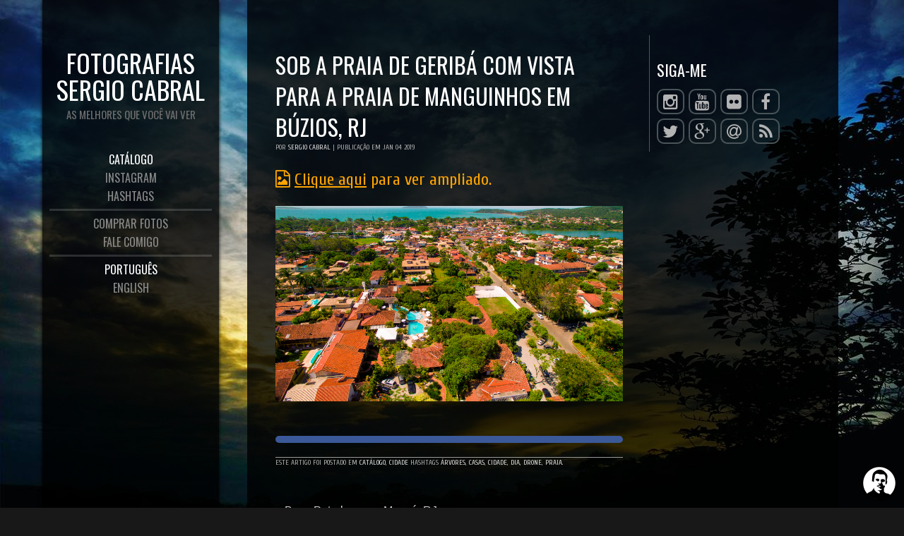

--- FILE ---
content_type: text/html; charset=UTF-8
request_url: https://fotos.sergiocabral.com/pt/sob-a-praia-de-geriba-com-vista-para-a-praia-de-manguinhos-em-buzios-rj/
body_size: 23656
content:

<!DOCTYPE html PUBLIC "-//W3C//DTD XHTML 1.0 Transitional//EN" "http://www.w3.org/TR/xhtml1/DTD/xhtml1-transitional.dtd">
<!--[if IE 9 ]> <html xmlns="http://www.w3.org/1999/xhtml" lang="pt-BR" prefix="og: http://ogp.me/ns#" class='ie9'><!--<![endif]-->
<!--[if (gt IE 9)|!(IE)]><!--> <html xmlns="http://www.w3.org/1999/xhtml" lang="pt-BR" prefix="og: http://ogp.me/ns#"><!--<![endif]-->
<head profile="http://gmpg.org/xfn/11">
    <link rel='stylesheet' type='text/css' href='https://fonts.googleapis.com/css?family=Cuprum|Droid+Serif|Droid+Serif:100|Oswald'/>    <title>Sob a praia de Geribá com vista para a praia de Manguinhos em Búzios, RJ</title>
	
	<meta http-equiv="content-type" content="text/html; charset=UTF-8" />
	<meta http-equiv="X-UA-Compatible" content="IE=9" />
	
	<link rel="stylesheet" type="text/css" href="https://fotos.sergiocabral.dev/wp-content/themes/photocrati49/styles/style_cached.css" />

	<!--[if lt IE 8]>
	<link rel="stylesheet" href="https://fotos.sergiocabral.dev/wp-content/themes/photocrati49/styles/style-ie7-menufix.css" type="text/css" />
	<![endif]-->

  <!--[if IE 8]>
  <link rel="stylesheet" href="https://fotos.sergiocabral.dev/wp-content/themes/photocrati49/styles/style-ie.css" type="text/css" />
  <![endif]-->
  
  <!--[if lt IE 8]>
  <link rel="stylesheet" href="https://fotos.sergiocabral.dev/wp-content/themes/photocrati49/styles/style-ie7.css" type="text/css" />
  <![endif]-->
	
	<link rel="stylesheet" type="text/css" href="https://fotos.sergiocabral.dev/wp-content/themes/photocrati49/admin/css/jquery.lightbox-0.5.css" />
	
		
		
	
<!-- This site is optimized with the Yoast SEO plugin v11.1.1 - https://yoast.com/wordpress/plugins/seo/ -->
<link rel="canonical" href="https://fotos.sergiocabral.dev/pt/sob-a-praia-de-geriba-com-vista-para-a-praia-de-manguinhos-em-buzios-rj/" />
<meta property="og:locale" content="pt_BR" />
<meta property="og:locale:alternate" content="en_US" />
<meta property="og:type" content="article" />
<meta property="og:title" content="Sob a praia de Geribá com vista para a praia de Manguinhos em Búzios, RJ &bull; Fotografias Sergio&nbsp;Cabral" />
<meta property="og:url" content="https://fotos.sergiocabral.dev/pt/sob-a-praia-de-geriba-com-vista-para-a-praia-de-manguinhos-em-buzios-rj/" />
<meta property="og:site_name" content="Fotografias Sergio&nbsp;Cabral" />
<meta property="article:publisher" content="https://web.facebook.com/sergiocabralfotos/" />
<meta property="article:tag" content="árvores" />
<meta property="article:tag" content="casas" />
<meta property="article:tag" content="cidade" />
<meta property="article:tag" content="dia" />
<meta property="article:tag" content="drone" />
<meta property="article:tag" content="praia" />
<meta property="article:section" content="Catálogo" />
<meta property="article:published_time" content="2019-01-04T13:03:42+00:00" />
<meta property="article:modified_time" content="2019-01-04T13:06:04+00:00" />
<meta property="og:updated_time" content="2019-01-04T13:06:04+00:00" />
<meta property="og:image" content="https://fotos.sergiocabral.dev/wp-content/uploads/2019/01/2019-01-04-Sob-a-praia-de-Geriba-com-vista-para-a-praia-de-Manguinhos-em-Buzios-RJ-thumbfoto.jpg" />
<meta property="og:image:secure_url" content="https://fotos.sergiocabral.dev/wp-content/uploads/2019/01/2019-01-04-Sob-a-praia-de-Geriba-com-vista-para-a-praia-de-Manguinhos-em-Buzios-RJ-thumbfoto.jpg" />
<meta name="twitter:card" content="summary" />
<meta name="twitter:title" content="Sob a praia de Geribá com vista para a praia de Manguinhos em Búzios, RJ &bull; Fotografias Sergio&nbsp;Cabral" />
<meta name="twitter:site" content="@sergiocabraljr" />
<meta name="twitter:image" content="https://fotos.sergiocabral.dev/wp-content/uploads/2019/01/2019-01-04-Sob-a-praia-de-Geriba-com-vista-para-a-praia-de-Manguinhos-em-Buzios-RJ-thumbfoto.jpg" />
<meta name="twitter:creator" content="@sergiocabraljr" />
<script type='application/ld+json' class='yoast-schema-graph yoast-schema-graph--main'>{"@context":"https://schema.org","@graph":[{"@type":"WebSite","@id":"https://fotos.sergiocabral.dev/pt/inicio/#website","url":"https://fotos.sergiocabral.dev/pt/inicio/","name":"Fotografias Sergio&nbsp;Cabral","publisher":{"@id":"https://fotos.sergiocabral.dev/pt/inicio/#person"},"potentialAction":{"@type":"SearchAction","target":"https://fotos.sergiocabral.dev/pt/inicio/?s={search_term_string}","query-input":"required name=search_term_string"}},{"@type":"WebPage","@id":"https://fotos.sergiocabral.dev/pt/sob-a-praia-de-geriba-com-vista-para-a-praia-de-manguinhos-em-buzios-rj/#webpage","url":"https://fotos.sergiocabral.dev/pt/sob-a-praia-de-geriba-com-vista-para-a-praia-de-manguinhos-em-buzios-rj/","inLanguage":"pt-BR","name":"Sob a praia de Gerib\u00e1 com vista para a praia de Manguinhos em B\u00fazios, RJ &bull; Fotografias Sergio&nbsp;Cabral","isPartOf":{"@id":"https://fotos.sergiocabral.dev/pt/inicio/#website"},"datePublished":"2019-01-04T13:03:42+00:00","dateModified":"2019-01-04T13:06:04+00:00"},{"@type":"Article","@id":"https://fotos.sergiocabral.dev/pt/sob-a-praia-de-geriba-com-vista-para-a-praia-de-manguinhos-em-buzios-rj/#article","isPartOf":{"@id":"https://fotos.sergiocabral.dev/pt/sob-a-praia-de-geriba-com-vista-para-a-praia-de-manguinhos-em-buzios-rj/#webpage"},"author":{"@id":"https://fotos.sergiocabral.dev/pt/author/sergio/#author","name":"Sergio Cabral"},"publisher":{"@id":"https://fotos.sergiocabral.dev/pt/inicio/#person"},"headline":"Sob a praia de Gerib\u00e1 com vista para a praia de Manguinhos em B\u00fazios, RJ","datePublished":"2019-01-04T13:03:42+00:00","dateModified":"2019-01-04T13:06:04+00:00","commentCount":0,"mainEntityOfPage":"https://fotos.sergiocabral.dev/pt/sob-a-praia-de-geriba-com-vista-para-a-praia-de-manguinhos-em-buzios-rj/#webpage","keywords":"\u00e1rvores,casas,cidade,dia,drone,praia","articleSection":"Cat\u00e1logo,Cidade"},{"@type":"Person","@id":"https://fotos.sergiocabral.dev/pt/author/sergio/#author","name":"Sergio Cabral","image":{"@type":"ImageObject","@id":"https://fotos.sergiocabral.dev/pt/inicio/#personlogo","url":"https://secure.gravatar.com/avatar/05e7b6c4132bd60a33e7546cbb4b45fb?s=96&d=mm&r=g","caption":"Sergio Cabral"},"sameAs":[]}]}</script>
<!-- / Yoast SEO plugin. -->

<link rel='dns-prefetch' href='//fotos.sergiocabral.dev' />
<link rel='dns-prefetch' href='//www.google.com' />
<link rel='dns-prefetch' href='//maxcdn.bootstrapcdn.com' />
<link rel='dns-prefetch' href='//s.w.org' />
		<script type="text/javascript">
			window._wpemojiSettings = {"baseUrl":"https:\/\/s.w.org\/images\/core\/emoji\/12.0.0-1\/72x72\/","ext":".png","svgUrl":"https:\/\/s.w.org\/images\/core\/emoji\/12.0.0-1\/svg\/","svgExt":".svg","source":{"concatemoji":"https:\/\/fotos.sergiocabral.dev\/wp-includes\/js\/wp-emoji-release.min.js?ver=5.2.23"}};
			!function(e,a,t){var n,r,o,i=a.createElement("canvas"),p=i.getContext&&i.getContext("2d");function s(e,t){var a=String.fromCharCode;p.clearRect(0,0,i.width,i.height),p.fillText(a.apply(this,e),0,0);e=i.toDataURL();return p.clearRect(0,0,i.width,i.height),p.fillText(a.apply(this,t),0,0),e===i.toDataURL()}function c(e){var t=a.createElement("script");t.src=e,t.defer=t.type="text/javascript",a.getElementsByTagName("head")[0].appendChild(t)}for(o=Array("flag","emoji"),t.supports={everything:!0,everythingExceptFlag:!0},r=0;r<o.length;r++)t.supports[o[r]]=function(e){if(!p||!p.fillText)return!1;switch(p.textBaseline="top",p.font="600 32px Arial",e){case"flag":return s([55356,56826,55356,56819],[55356,56826,8203,55356,56819])?!1:!s([55356,57332,56128,56423,56128,56418,56128,56421,56128,56430,56128,56423,56128,56447],[55356,57332,8203,56128,56423,8203,56128,56418,8203,56128,56421,8203,56128,56430,8203,56128,56423,8203,56128,56447]);case"emoji":return!s([55357,56424,55356,57342,8205,55358,56605,8205,55357,56424,55356,57340],[55357,56424,55356,57342,8203,55358,56605,8203,55357,56424,55356,57340])}return!1}(o[r]),t.supports.everything=t.supports.everything&&t.supports[o[r]],"flag"!==o[r]&&(t.supports.everythingExceptFlag=t.supports.everythingExceptFlag&&t.supports[o[r]]);t.supports.everythingExceptFlag=t.supports.everythingExceptFlag&&!t.supports.flag,t.DOMReady=!1,t.readyCallback=function(){t.DOMReady=!0},t.supports.everything||(n=function(){t.readyCallback()},a.addEventListener?(a.addEventListener("DOMContentLoaded",n,!1),e.addEventListener("load",n,!1)):(e.attachEvent("onload",n),a.attachEvent("onreadystatechange",function(){"complete"===a.readyState&&t.readyCallback()})),(n=t.source||{}).concatemoji?c(n.concatemoji):n.wpemoji&&n.twemoji&&(c(n.twemoji),c(n.wpemoji)))}(window,document,window._wpemojiSettings);
		</script>
		<style type="text/css">
img.wp-smiley,
img.emoji {
	display: inline !important;
	border: none !important;
	box-shadow: none !important;
	height: 1em !important;
	width: 1em !important;
	margin: 0 .07em !important;
	vertical-align: -0.1em !important;
	background: none !important;
	padding: 0 !important;
}
</style>
	<link rel='stylesheet' id='wp-block-library-css'  href='https://fotos.sergiocabral.dev/wp-includes/css/dist/block-library/style.min.css?ver=5.2.23' type='text/css' media='all' />
<link rel='stylesheet' id='contact-form-7-css'  href='https://fotos.sergiocabral.dev/wp-content/plugins/contact-form-7/includes/css/styles.css?ver=5.1.1' type='text/css' media='all' />
<link rel='stylesheet' id='font-awesome-cdn-css'  href='//maxcdn.bootstrapcdn.com/font-awesome/4.3.0/css/font-awesome.min.css?ver=5.2.23' type='text/css' media='all' />
<script type='text/javascript' src='https://fotos.sergiocabral.dev/wp-includes/js/jquery/jquery.js?ver=1.12.4-wp'></script>
<script type='text/javascript' src='https://fotos.sergiocabral.dev/wp-includes/js/jquery/jquery-migrate.min.js?ver=1.4.1'></script>
<script type='text/javascript' src='https://fotos.sergiocabral.dev/wp-content/themes/photocrati49/scripts/jquery.dotdotdot.min.js?ver=1.7.3'></script>
<link rel='https://api.w.org/' href='https://fotos.sergiocabral.dev/wp-json/' />
<link rel="EditURI" type="application/rsd+xml" title="RSD" href="https://fotos.sergiocabral.dev/xmlrpc.php?rsd" />
<link rel="wlwmanifest" type="application/wlwmanifest+xml" href="https://fotos.sergiocabral.dev/wp-includes/wlwmanifest.xml" /> 
<meta name="generator" content="WordPress 5.2.23" />
<link rel='shortlink' href='https://fotos.sergiocabral.dev/?p=1198' />
<link rel="alternate" type="application/json+oembed" href="https://fotos.sergiocabral.dev/wp-json/oembed/1.0/embed?url=https%3A%2F%2Ffotos.sergiocabral.dev%2Fpt%2Fsob-a-praia-de-geriba-com-vista-para-a-praia-de-manguinhos-em-buzios-rj%2F" />
<link rel="alternate" type="text/xml+oembed" href="https://fotos.sergiocabral.dev/wp-json/oembed/1.0/embed?url=https%3A%2F%2Ffotos.sergiocabral.dev%2Fpt%2Fsob-a-praia-de-geriba-com-vista-para-a-praia-de-manguinhos-em-buzios-rj%2F&#038;format=xml" />
<link rel="alternate" href="https://fotos.sergiocabral.dev/pt/sob-a-praia-de-geriba-com-vista-para-a-praia-de-manguinhos-em-buzios-rj/" hreflang="pt" />
<link rel="alternate" href="https://fotos.sergiocabral.dev/en/under-the-beach-geriba-overlooking-the-beach-of-manguinhos-in-buzios-rj/" hreflang="en" />
<meta name="viewport" content="initial-scale=1" />
	<script type="text/javascript" src="https://fotos.sergiocabral.dev/wp-content/themes/photocrati49/scripts/hoverIntent.js"></script>
	<script type="text/javascript" src="https://fotos.sergiocabral.dev/wp-content/themes/photocrati49/scripts/superfish.js"></script>
	<script type="text/javascript" src="https://fotos.sergiocabral.dev/wp-content/themes/photocrati49/scripts/supersubs.js"></script>

	<script type="text/javascript">
		jQuery.noConflict();
	</script>
<style>
/* Barra de rolagem*/

::-webkit-scrollbar {
    display: none;
}

  
/* Seção de comentários do Facebook */
  
.facebook.comentarios {
    margin: 0 0 20px 0;
    border-radius: 1rem;
    background-color: #fff;
    border: 5px solid #3B5998;
}


/* Fundo de tela de carregamento */

html:not(.carregado) {
    background-image: url(https://fotos.sergiocabral.dev/wp-content/uploads/2017/01/carregando_pt.png);
    background-repeat: no-repeat;
    background-position: 50% 30%;
    background-size: 20%;
    background-color: black;
}


/* Fundo de tela de carregamento */

html[lang="en-US"]:not(.carregado) {
    background-image: url(https://fotos.sergiocabral.dev/wp-content/uploads/2017/01/carregando_en.png);
}


/* Fundo de tela de carregamento */

body {
    opacity: 0;
    margin: 0 !important;
    padding: 0 !important;
}


/* body com fundo preto. */

body.black {
    background-image: none;
    background-color: black;
}


/* Cabeçalho das etiquetas de postagens. */

.entry-wrapper h1 {
    font-size: 25px;
}


/* Imagem das etiquetas de postagens. */

.hentry .entry-thumbnail .entry-thumbnail-image {
    width: 100%;
}


/* Itens do menu principal */

#menu_wrapper a span {
    white-space: nowrap;
    ;
}


/* Inputs de forms */

input[type=text],
input[type=email],
textarea {
    width: 40%;
    padding: 12px 20px;
    box-sizing: border-box;
    border-radius: 5px;
    box-shadow: 1px 1px 10px #fff;
    margin: 5px 0 5px 0;
}


/* Button */

input[type=submit],
button {
    padding: 5px 15px;
    background: #cccccc;
    border: 0 none;
    cursor: pointer;
    border-radius: 5px;
    font-weight: bold;
}


/* Form7 - Mensagem de validação */

.wpcf7-response-output {
    border: 0 !important;
    color: orange;
    padding: 0 !important;
    margin: 0 !important;
}


/* Form7 - Mensagem de sucesso. */

.wpcf7-mail-sent-ok {
    color: lightgreen;
}


/* Form7 - Validação do campo  */

.wpcf7-not-valid-tip {
    font-size: 70% !important;
    color: orange !important;
}


/* Form7 - Animação de "enviando..." */

div.wpcf7 .ajax-loader {
    background-image: url(https://fotos.sergiocabral.dev/wp-content/uploads/2017/01/loading-0016px.gif);
    margin-left: 15px;
}


/* Barra lateral da postagem */

#container > #sidebar {
    display: none;
}


/* Ícones social da postagem */

#container > #sidebar .social-media a i.fa {
    font-size: 150%;
    display: inline-block;
    width: 23px;
    text-align: center;
    border: 2px solid #495458;
    border-radius: 10px;
    padding: 4px 6px 4px 6px;
    margin: 0 6px 6px 0;
}

  
/* Ícone de carregamento do Instagram */
.instagram-media > div > div > div {
    background-image: none !important;
}

  
/* Link padrão para a foto no Instagram*/

.post > .entry-content p:first-child {
    display: none;
    font-size: 150%;
}


/* Link padrão para a foto no Instagram*/

.post > .entry-content p:first-child a {
    color: orange;
}


/* Separador no menu. */

.menu_separador {
    background-color: white;
    margin: 5px 10px !important;
    height: 3px;
    opacity: 0.15;
}


/* Separador no menu. */

.menu_separador a * {
    display: none;
}


/* Cartão da postagem */

.entry-body > .entry-meta,
.entry-body > .entry-separator,
.entry-body > .entry-content,
.entry-body > .entry-more {
    display: none;
}


/* Cartão da postagem */

.entry-body > .entry-title {
    margin-bottom: 30px !important;
}


/* Botão do carrinho de compras */

#cart_widget {
    float: left;
}


/* Botão do carrinho de compras */

.footer_wrapper {
    min-height: 2000px;
}


/* Container do InstagramFeed */

#instagram_feed {
    text-align: center;
}


/* Link do InstagramFeed */

#instagram_feed > a {
    position: relative;
}


/* Imagens do InstagramFeed */

#instagram_feed img {
    width: 30%;
    margin: 0 1% 1% 0;
    border: 2px solid gray;
    border-radius: 4px;
}


/* Link do InstagramFeed para o Instagram */

#instagram_feed a a {
    position: absolute;
    font-size: 150%;
    bottom: 14px;
    right: 12px;
}
  
/* Cores dos links */
div#content div.page a {
    color: #6495E0;
    border-bottom: 1px solid #6495E0;
}
div#content div.page a:hover {
    color: #90B2EA;
    padding-bottom: 2px;
    border-bottom: none;
}
div#content div.page a:active {
    color: #90B2EA;
    padding-bottom: 2px;
    border-bottom: none;
}

/* Cores dos links nas páginas instagram */
div#content div.page div[data-userid] a {
  border: none !important;
  padding: 0 !important;
}

/* Vídeos embutidos */
.wp-video {
    margin-bottom: 2em;
}
  
/* Ajustes JW */
li.lang-item-jw {
    display: none !important;
}
.cliente-jw #sidebar,
.cliente-jw .comentarios  {
    display: none !important;
}
.cliente-jw #content-sm.photocrati-sidebar-enabled {
    width: 100% !important;
}

/* Recaptcha */
.grecaptcha-badge {
    display: none !important;
}
</style>
<link rel="icon" href="https://fotos.sergiocabral.dev/wp-content/uploads/2017/08/cropped-g4639-32x32.png" sizes="32x32" />
<link rel="icon" href="https://fotos.sergiocabral.dev/wp-content/uploads/2017/08/cropped-g4639-192x192.png" sizes="192x192" />
<link rel="apple-touch-icon-precomposed" href="https://fotos.sergiocabral.dev/wp-content/uploads/2017/08/cropped-g4639-180x180.png" />
<meta name="msapplication-TileImage" content="https://fotos.sergiocabral.dev/wp-content/uploads/2017/08/cropped-g4639-270x270.png" />
	
	<link rel="alternate" type="application/rss+xml" href="https://fotos.sergiocabral.dev/pt/feed/" title="Fotografias Sergio&nbsp;Cabral latest posts" />
	<link rel="alternate" type="application/rss+xml" href="https://fotos.sergiocabral.dev/pt/comments/feed/" title="Fotografias Sergio&nbsp;Cabral latest comments" />
	<link rel="pingback" href="https://fotos.sergiocabral.dev/xmlrpc.php" />

		<script type="text/javascript" src="https://fotos.sergiocabral.dev/wp-content/themes/photocrati49/scripts/clickprotect.js"></script>
		
<script type="text/javascript" src="https://fotos.sergiocabral.dev/wp-content/themes/photocrati49/scripts/jquery.jplayer.min.js"></script>
<link rel="stylesheet" type="text/css" href="https://fotos.sergiocabral.dev/wp-content/themes/photocrati49/scripts/jplayer.style.css" />


	<link rel="stylesheet" href="https://fotos.sergiocabral.dev/wp-content/themes/photocrati49/admin/css/jquery.fancybox-1.3.4.css" type="text/css" />
	<link rel="stylesheet" href="https://fotos.sergiocabral.dev/wp-content/themes/photocrati49/scripts/lightbox/magnific-popup/magnific-popup.css" type="text/css" />
	
<script type="text/javascript" src="https://fotos.sergiocabral.dev/wp-content/themes/photocrati49/admin/js/jquery.fancybox-1.3.4.pack.js"></script>

<script type="text/javascript" src="https://fotos.sergiocabral.dev/wp-content/themes/photocrati49/scripts/lightbox/magnific-popup/magnific-popup-v0.9.9.min.js"></script>


<script type="text/javascript">
//<![CDATA[	
jQuery.noConflict();

(function () {
	var div = document.createElement('div'),
	ref = document.getElementsByTagName('base')[0] ||
		    document.getElementsByTagName('script')[0];

	div.innerHTML = '&shy;<style> iframe { visibility: hidden; } </style>';

	ref.parentNode.insertBefore(div, ref);

	jQuery(window).load(function() {
		div.parentNode.removeChild(div);
	});
})();

	function formatTitle(title, currentArray, currentIndex, currentOpts) {
		return '<div id="tip7-title"><span><a href="javascript:;" onclick="jQuery.fancybox.close();"><img src="https://fotos.sergiocabral.dev/wp-content/themes/photocrati49/admin/css/closelabel.gif" alt="close label" /></a></span>' + (title && title.length ? '<b>' + title + '</b>' : '' ) + 'Image ' + (currentIndex + 1) + ' of ' + currentArray.length + '</div>';
	}
	//]]>
	jQuery(document).ready(function() {

	jQuery(".photocrati_nojava").each(function () {
		jQuery(this).magnificPopup({
			type: 'image',
			delegate: 'a',
		
			gallery: {
				// options for gallery
				enabled: true
			},
			image: {
				// options for image content type
			}
		});
	});

	
	var lighboxSelector = '.photocrati_lightbox_always, a:has(\'[class*="wp-image"]\'), .photocrati_lightbox';

	jQuery(lighboxSelector).magnificPopup({
		type: 'image',
		
		gallery: {
		  // options for gallery
		  enabled: true
		},
		image: {
		  // options for image content type
		  titleSrc: 'title'
		}
	});
		
		
});
</script>

	
	<script type="text/javascript">
	jQuery.noConflict();
	jQuery(document).ready(function() {
		
					
	});
	</script>
	
		
	<style type="text/css">
	.jp-single-player {
		display:none;
	}
	</style>
	
		




</head>

<body class="post-template-default single single-post postid-1198 single-format-standard" id="themebody">
<div id="fb-root"></div>
<script>(function(d, s, id) {
  var js, fjs = d.getElementsByTagName(s)[0];
  if (d.getElementById(id)) return;
  js = d.createElement(s); js.id = id;
  js.src = "//connect.facebook.net/pt_BR/sdk.js#xfbml=1&version=v2.5&appId=1696298910655732";
  fjs.parentNode.insertBefore(js, fjs);
}(document, 'script', 'facebook-jssdk'));</script>

<script>
if ((String(document.location.href).toLowerCase().indexOf('/home/') < 0 &&
        String(document.location.href).toLowerCase().indexOf('/inicio/') < 0) ||
    String(document.location.href).toLowerCase().indexOf('/?') >= 0) {
    jQuery('html').addClass('carregado');
    jQuery('body').css({
        "opacity": "1"
    });
}
</script>

<!-- Global site tag (gtag.js) - Google Analytics -->
<script async src="https://www.googletagmanager.com/gtag/js?id=G-390W5NG685"></script>
<script>
  window.dataLayer = window.dataLayer || [];
  function gtag(){dataLayer.push(arguments);}
  gtag('js', new Date());

  gtag('config', 'G-390W5NG685');
</script>

<div id="main_container">
<div id="decoys"></div>


<div id="header" class="photocrati-header photocrati-header-left_header">
		<div id="masthead">
					
				
			<div id="branding">
				<div id="blog-title">
                    <span>
                        <a href="https://fotos.sergiocabral.dev/pt/inicio/" title="Fotografias Sergio&nbsp;Cabral" rel="home">
                                                            <h1>Fotografias Sergio&nbsp;Cabral</h1>
                                <div class="description">As melhores que você vai ver</div>
                                                    </a>
                    </span>
                </div>
			</div><!-- #branding -->

		
			<div id="menu_wrapper"><div class="menu photocrati-menu"><ul id="menu-principal-pt" class="sf-menu"><li id="menu-item-202" class="menu-item menu-item-type-taxonomy menu-item-object-category current-post-ancestor current-menu-parent current-post-parent menu-item-has-children menu-item-202"><a href="https://fotos.sergiocabral.dev/pt/category/catalogo/">Catálogo</a>
<ul class="sub-menu">
	<li id="menu-item-335" class="menu-item menu-item-type-taxonomy menu-item-object-category current-post-ancestor current-menu-parent current-post-parent menu-item-335"><a href="https://fotos.sergiocabral.dev/pt/category/catalogo/">Todas</a></li>
	<li id="menu-item-270" class="menu-item menu-item-type-taxonomy menu-item-object-category current-post-ancestor current-menu-parent current-post-parent menu-item-270"><a href="https://fotos.sergiocabral.dev/pt/category/catalogo/cidade/">Cidade</a></li>
	<li id="menu-item-317" class="menu-item menu-item-type-taxonomy menu-item-object-category menu-item-317"><a href="https://fotos.sergiocabral.dev/pt/category/catalogo/industria-tecnologia/">Indústria &amp; Tecnologia</a></li>
	<li id="menu-item-271" class="menu-item menu-item-type-taxonomy menu-item-object-category menu-item-271"><a href="https://fotos.sergiocabral.dev/pt/category/catalogo/natureza/">Natureza</a></li>
	<li id="menu-item-1003" class="menu-item menu-item-type-taxonomy menu-item-object-category menu-item-1003"><a href="https://fotos.sergiocabral.dev/pt/category/catalogo/pessoas/">Pessoas</a></li>
	<li id="menu-item-363" class="menu-item menu-item-type-taxonomy menu-item-object-category menu-item-363"><a href="https://fotos.sergiocabral.dev/pt/category/catalogo/animais/">Animais</a></li>
</ul>
</li>
<li id="menu-item-890" class="menu-item menu-item-type-post_type menu-item-object-page menu-item-890"><a href="https://fotos.sergiocabral.dev/pt/instagram-pessoal/">Instagram</a></li>
<li id="menu-item-216" class="menu-item menu-item-type-post_type menu-item-object-page menu-item-216"><a href="https://fotos.sergiocabral.dev/pt/hashtags/">Hashtags</a></li>
<li id="menu-item-269" class="menu_separador menu-item menu-item-type-custom menu-item-object-custom menu-item-269"><a href="#">&#8212;</a></li>
<li id="menu-item-267" class="menu-item menu-item-type-post_type menu-item-object-page menu-item-267"><a href="https://fotos.sergiocabral.dev/pt/comprar/">Comprar fotos</a></li>
<li id="menu-item-66" class="menu-item menu-item-type-post_type menu-item-object-page menu-item-66"><a href="https://fotos.sergiocabral.dev/pt/contato/">Fale comigo</a></li>
<li id="menu-item-136" class="menu_separador menu-item menu-item-type-custom menu-item-object-custom menu-item-136"><a href="#">&#8212;</a></li>
<li id="menu-item-134-pt" class="lang-item lang-item-2 lang-item-pt lang-item-first current-lang menu-item menu-item-type-custom menu-item-object-custom menu-item-134-pt"><a href="https://fotos.sergiocabral.dev/pt/sob-a-praia-de-geriba-com-vista-para-a-praia-de-manguinhos-em-buzios-rj/" hreflang="pt-BR" lang="pt-BR">Português</a></li>
<li id="menu-item-134-en" class="lang-item lang-item-5 lang-item-en menu-item menu-item-type-custom menu-item-object-custom menu-item-134-en"><a href="https://fotos.sergiocabral.dev/en/under-the-beach-geriba-overlooking-the-beach-of-manguinhos-in-buzios-rj/" hreflang="en-US" lang="en-US">English</a></li>
<li id="menu-item-134-jw" class="lang-item lang-item-271 lang-item-jw no-translation menu-item menu-item-type-custom menu-item-object-custom menu-item-134-jw"><a href="https://fotos.sergiocabral.dev/jw/" hreflang="jw" lang="jw">Concessão Watchtower</a></li>
</ul></div>
			</div><!-- #menu_wrapper -->			
		</div><!-- #masthead -->	
</div><!-- #header -->

<div id="wrapper" class="hfeed">

<div id="wrapper-content-spacer"></div>
	<div id="main">

<div id="container">
         
        

		    
    <div id="content-sm" class="photocrati-sidebar-enabled"><!-- Important!! If you remove the sidebar change the ID of this DIV to content -->
        
			  
        <div id="nav-above" class="navigation">
            <div class="nav-previous"><a href="https://fotos.sergiocabral.dev/pt/base-petrobras-em-macae-rj/" rel="prev"><span class="meta-nav">&laquo;</span> Base Petrobras em Macaé, RJ</a></div>
            <div class="nav-next"><a href="https://fotos.sergiocabral.dev/pt/barcos-no-porto-de-imbetiba-em-macae-rj/" rel="next">Barcos no porto de Imbetiba em Macae, RJ <span class="meta-nav">&raquo;</span></a></div>
        </div><!-- #nav-above -->

        <div id="post-1198" class="post-1198 post type-post status-publish format-standard hentry category-catalogo category-cidade tag-arvores tag-casas tag-cidade tag-dia tag-drone tag-praia">
            <h1 class="entry-title">Sob a praia de Geribá com vista para a praia de Manguinhos em Búzios, RJ</h1>

            <div class="entry-meta">
                <span class="meta-prep meta-prep-author">By </span>
                <span class="author vcard"><a class="url fn n" href="https://fotos.sergiocabral.dev/pt/author/sergio/" title="View all posts by Sergio Cabral">Sergio Cabral</a></span>
                <span class="meta-sep"> | </span>
                <span class="meta-prep meta-prep-entry-date">Published </span>
                <div class="entry-date">
                    <div class="month m-01">jan</div>
                    <div class="day d-04">04</div>
                    <div class="year y-2019">2019</div></div>
                            </div><!-- .entry-meta -->

            <div class="entry-content">
                <p><img class="alignnone size-full wp-image-1023" src="https://fotos.sergiocabral.dev/wp-content/uploads/2019/01/2019-01-04-Sob-a-praia-de-Geriba-com-vista-para-a-praia-de-Manguinhos-em-Buzios-RJ-thumbfoto.jpg" alt="" width="300" height="168" /></p>
<p><img class="alignnone size-full wp-image-1024" src="https://fotos.sergiocabral.dev/wp-content/uploads/2019/01/2019-01-04-Sob-a-praia-de-Geriba-com-vista-para-a-praia-de-Manguinhos-em-Buzios-RJ-thumboriginal.jpg" alt="" width="4000" height="2250" /></p>
<div class="facebook comentarios "></div>
<script>
    function adicionarComentarioFacebook()
    {
        var urlAtual = window.document.location.href;
        jQuery(".facebook").html('<div class="fb-comments" data-href="' + urlAtual + '" data-numposts="100" data-width="100%"></div>');
    }
    adicionarComentarioFacebook();
</script>                            </div><!-- .entry-content -->

            <div class="entry-utility">
                This entry was posted in <a href="https://fotos.sergiocabral.dev/pt/category/catalogo/" rel="category tag">Catálogo</a>, <a href="https://fotos.sergiocabral.dev/pt/category/catalogo/cidade/" rel="category tag">Cidade</a> and tagged <a href="https://fotos.sergiocabral.dev/pt/tag/arvores/" rel="tag">árvores</a>, <a href="https://fotos.sergiocabral.dev/pt/tag/casas/" rel="tag">casas</a>, <a href="https://fotos.sergiocabral.dev/pt/tag/cidade/" rel="tag">cidade</a>, <a href="https://fotos.sergiocabral.dev/pt/tag/dia/" rel="tag">dia</a>, <a href="https://fotos.sergiocabral.dev/pt/tag/drone/" rel="tag">drone</a>, <a href="https://fotos.sergiocabral.dev/pt/tag/praia/" rel="tag">praia</a>.
                
            </div><!-- .entry-utility -->
        </div><!-- #post-1198 -->

        <div id="nav-below" class="navigation">
            <div class="nav-previous"><a href="https://fotos.sergiocabral.dev/pt/base-petrobras-em-macae-rj/" rel="prev"><span class="meta-nav">&laquo;</span> Base Petrobras em Macaé, RJ</a></div>
            <div class="nav-next"><a href="https://fotos.sergiocabral.dev/pt/barcos-no-porto-de-imbetiba-em-macae-rj/" rel="next">Barcos no porto de Imbetiba em Macae, RJ <span class="meta-nav">&raquo;</span></a></div>
        </div><!-- #nav-below -->

                
			  
            </div><!-- #content -->

         
    
<script type="text/javascript">
jQuery.noConflict();
jQuery(document).ready(function()
{

	jQuery(function(){
    var spt = jQuery('span.mailme');
    var at = / at /;
    var dot = / dot /g;
    var addr = jQuery(spt).text().replace(at,"@").replace(dot,".");
    jQuery(spt).after('<a href="mailto:'+addr+'" title="Email us"><img src="https://fotos.sergiocabral.dev/wp-content/themes/photocrati49/images/social/small-email.png" alt="email" /></a>')
    .hover(function(){window.status="Email us!";}, function(){window.status="";});
    jQuery(spt).remove();
	jQuery('span.mailme').show();
    });
	
});
</script>

<div id="sidebar">	

	<!-- This is the dynamic social media icons -->
		<div class="social-media">
    
    	    	<h3 class="widget-title">Follow Me</h3>
            
    	    	<a href="https://fotos.sergiocabral.dev/pt/feed/" target="_blank"><img src="https://fotos.sergiocabral.dev/wp-content/themes/photocrati49/images/social/small-rss.png" alt="rss" /></a>
    	        
                <span class="mailme" style="display:none;">sergio at cabral dot br dot com</span>
    	        
            	<a href="http://www.twitter.com/sergiocabraljr" target="_blank"><img src="https://fotos.sergiocabral.dev/wp-content/themes/photocrati49/images/social/small-twitter.png" alt="twitter" /></a>
    	        
            	<a href="http://www.facebook.com/sergiocabraljr" target="_blank"><img src="https://fotos.sergiocabral.dev/wp-content/themes/photocrati49/images/social/small-facebook.png" alt="facebook" /></a>
    	        
            	<a href="http://www.flickr.com/sergiocabraljunior" target="_blank"><img src="https://fotos.sergiocabral.dev/wp-content/themes/photocrati49/images/social/small-flickr.png" alt="flickr" /></a>
    	    
    </div>
    	<!-- End dynamic social media icons -->

	
	<!-- Custom sidebar code above widgets -->
        <!-- End custom sidebar code above widgets -->

		
    
    <!-- Custom sidebar code below widgets -->
        <!-- End custom sidebar code below widgets -->
    	
</div>	
    

	
    
		</div><!-- #container -->
    </div><!-- #main -->

</div><!-- #wrapper -->	


<div class="footer_container">
<div class="footer_wrapper">

	 	
    
	<div id="footer">
		<div id="colophon">
		
        						
        	        
			<div id="site-info">
				<p>
												</p>			
			</div><!-- #site-info -->
			
		</div><!-- #colophon -->
	</div><!-- #footer -->

<script>
(function($) {
    if ($.fn.style) {
        return;
    }

    // Escape regex chars with \
    var escape = function(text) {
        return text.replace(/[-[\]{}()*+?.,\\^$|#\s]/g, "\\$&");
    };

    // For those who need them (< IE 9), add support for CSS functions
    var isStyleFuncSupported = !!CSSStyleDeclaration.prototype.getPropertyValue;
    if (!isStyleFuncSupported) {
        CSSStyleDeclaration.prototype.getPropertyValue = function(a) {
            return this.getAttribute(a);
        };
        CSSStyleDeclaration.prototype.setProperty = function(styleName, value, priority) {
            this.setAttribute(styleName, value);
            var priority = typeof priority != 'undefined' ? priority : '';
            if (priority != '') {
                // Add priority manually
                var rule = new RegExp(escape(styleName) + '\\s*:\\s*' + escape(value) +
                    '(\\s*;)?', 'gmi');
                this.cssText =
                    this.cssText.replace(rule, styleName + ': ' + value + ' !' + priority + ';');
            }
        };
        CSSStyleDeclaration.prototype.removeProperty = function(a) {
            return this.removeAttribute(a);
        };
        CSSStyleDeclaration.prototype.getPropertyPriority = function(styleName) {
            var rule = new RegExp(escape(styleName) + '\\s*:\\s*[^\\s]*\\s*!important(\\s*;)?',
                'gmi');
            return rule.test(this.cssText) ? 'important' : '';
        }
    }

    // The style function
    $.fn.style = function(styleName, value, priority) {
        // DOM node
        var node = this.get(0);
        // Ensure we have a DOM node
        if (typeof node == 'undefined') {
            return this;
        }
        // CSSStyleDeclaration
        var style = this.get(0).style;
        // Getter/Setter
        if (typeof styleName != 'undefined') {
            if (typeof value != 'undefined') {
                // Set style property
                priority = typeof priority != 'undefined' ? priority : '';
                style.setProperty(styleName, value, priority);
                return this;
            } else {
                // Get style property
                return style.getPropertyValue(styleName);
            }
        } else {
            // Get CSSStyleDeclaration
            return style;
        }
    };
})(jQuery);

var idioma = String(document.location.href).toLowerCase().indexOf('/en/') >= 0 ? 'en' : 'pt';

function carregarScripts(scripts) {
    if (!scripts || !scripts.length) {
        return;
    }
    jQuery.getScript("/_extra/" + scripts[0], function() {
        carregarScripts(scripts.slice(1));
    });
}

function traduzirItens() {
    var obj;
    switch (idioma) {
        case 'pt':
            obj = jQuery('.social-media h3:contains("Follow Me")');
            if (obj.length) {
                obj.html("Siga-me");
            }

            obj = jQuery('.post .entry-utility:contains("This entry was posted")');
            if (obj.length) {
                obj.html(obj.html().replace('This entry was posted in', 'Este artigo foi postado em'));
                obj.html(obj.html().replace('and tagged', 'hashtags '));
            }

            obj = jQuery('.post .entry-meta:contains("Published")');
            if (obj.length) {
                obj.html(obj.html().replace('Published', 'Publicação em'));
                obj.html(obj.html().replace('By', 'Por'));
            }

            obj = jQuery('.page-title:contains("Category Archives")');
            if (obj.length) {
                obj.html(obj.html().replace('Category Archives', 'Categoria'));
            }

            obj = jQuery('.page-title:contains("Tag Archives")');
            if (obj.length) {
                obj.html(obj.html().replace('Tag Archives', 'Hashtags'));
            }

            obj = jQuery('.navigation:contains("Older posts")');
            if (obj.length) {
                obj.html(obj.html().replace('Older posts', 'Anteriores'));
            }

            obj = jQuery('.navigation:contains("Newer ")');
            if (obj.length) {
                obj.html(obj.html().replace('Newer posts ', 'Posteriores'));
            }

            break;
        case 'en':
            obj = jQuery('.post .entry-utility:contains("This entry was posted")');
            if (obj.length) {
                obj.html(obj.html().replace('and tagged', 'hashtags '));
            }

            obj = jQuery('.page-title:contains("Category Archives")');
            if (obj.length) {
                obj.html(obj.html().replace('Category Archives', 'Category'));
            }

            obj = jQuery('.page-title:contains("Tag Archives")');
            if (obj.length) {
                obj.html(obj.html().replace('Tag Archives', 'Hashtags'));
            }

            break;
    }
}

function adicionaLogotipoNoRodapeDaPagina() {
    jQuery('body').append('<img src="https://fotos.sergiocabral.dev/wp-content/uploads/2017/01/logo0050px.png" style="position: fixed; bottom: 10px; right: 10px; z-index: 10000;" />');
}

function ajustarLinksSociaisDaPostagem() {
    var sidebar = jQuery('#container > #sidebar');
    var social = jQuery('.social-media', sidebar);
    var title = jQuery('.widget-title', social);

    if (social.length) {
        var linkRss;
        var linkEmail;
        var linkFacebook;
        var linkTwitter;
        var linkInstagram;
        var linkFlickr;
        var linkGooglePlus;
        var linkYoutube;

        var fAjuste = function() {
            jQuery('a', social).removeAttr("title");

            linkRss.html('<i class="fa fa-rss"></i>');
            linkEmail.html('<i class="fa fa-at"></i>');
            linkFacebook.html('<i class="fa fa-facebook"></i>');
            linkTwitter.html('<i class="fa fa-twitter"></i>');
            linkFlickr.html('<i class="fa fa-flickr"></i>');

            linkInstagram = linkFlickr[0].outerHTML.replace('/www.flickr.com/', '/www.instagram.com/').replace('fa-flickr', 'fa-instagram');
            linkGooglePlus = linkTwitter[0].outerHTML.replace('https://www.twitter.com/', 'https://plus.google.com/u/0/+').replace('fa-twitter', 'fa-google-plus');
            linkYoutube = linkFlickr[0].outerHTML.replace('https://www.flickr.com/', 'https://www.youtube.com/user/').replace('fa-flickr', 'fa-youtube');

            title.after(linkRss);
            title.after(linkEmail);
            title.after(linkGooglePlus);
            title.after(linkTwitter);
            title.after(linkFacebook);
            title.after(linkFlickr);
            title.after(linkYoutube);
            title.after(linkInstagram);

            sidebar.show();
        };

        var fVerifica = function() {
            linkRss = jQuery('a[href*="feed"]', social);
            linkEmail = jQuery('a[href*="mailto"]', social);
            linkFacebook = jQuery('a[href*="facebook"]', social);
            linkTwitter = jQuery('a[href*="twitter"]', social);
            linkFlickr = jQuery('a[href*="flickr"]', social);

            if (linkRss.length ==
                linkEmail.length ==
                linkFacebook.length ==
                linkTwitter.length ==
                linkFlickr.length ==
                1) {
                fAjuste();
            } else {
                setTimeout(fVerifica, 100);
            }
        };

        fVerifica();
    }
}

function EventoClickImg(e) {
    e.preventDefault();
    var src = jQuery(this).attr("srcOriginal");
    src = src ? src : jQuery(this).attr("src");
    var mainContainer = jQuery('body > #main_container');
    var body = jQuery('body');
    body.addClass('black');
    mainContainer.fadeOut(function() {
        body.append(
            '<div class="imgFull" style="opacity: 0;">' +
            '<div>' +
            '<div class="btn fechar"><i class="fa fa-times"></i></div>' +
            '<div class="btn zoomMenos"><i class="fa fa-minus-square"></i></div>' +
            '<div class="btn zoomMais"><i class="fa fa-plus-square"></i></div>' +
            '<div class="btn zoom100"><i class="fa fa-arrows-alt"></i></div>' +
            '<div class="zoom"></div>' +
            '</div>' +
            '<img src="' + src + '" />' +
            '</div>');
        var imgFull = jQuery('.imgFull');
        var img = jQuery('img', imgFull);
        var btnContainer = jQuery('.btn', imgFull).parent();
        var btnFechar = jQuery('.btn.fechar', imgFull);
        var btnZoomMenos = jQuery('.btn.zoomMenos', imgFull);
        var btnZoomMais = jQuery('.btn.zoomMais', imgFull);
        var btnZoom100 = jQuery('.btn.zoom100', imgFull);
        var zoom = jQuery('.zoom', imgFull);

        btnContainer.css({
            "position": "fixed",
            "top": "10px",
            "left": "10px",
            "font-size": "250%",
            "color": "white",
            "width": "40px",
            "cursor": "default",
            "background-color": "rgba(45,45,45,0.8)",
            "border-radius": "7px",
            "padding": "5px 2px",
            "z-index": "1002"
        });

        btnFechar.css({
            "color": "orange"
        });

        btnContainer.find(".btn").css({
            "margin-bottom": "10px",
            "cursor": "pointer"
        });

        zoom.css({
            "font-size": "40%",
            "text-align": "center",
            "color": "silver"
        });

        imgFull.css({
            "position": "fixed",
            "left": 0,
            "top": 0,
            "width": "100%",
            "height": "100%",
            "text-align": "center",
            "background": "url(/wp-content/themes/photocrati49/images/uploads/roughblack_thumb.JPG) no-repeat center center fixed",
            "-webkit-background-size": "cover",
            "-moz-background-size": "cover",
            "-o-background-size": "cover",
            "background-size": "cover",
            "z-index": "1000"
        });

        img.css({
            "position": "absolute",
            "border": "3px solid darkgray",
            "border-radius": "5px",
            "z-index": "1001"
        });

        var fRecalcularTamanho = function(A, B, a) {
            return parseInt((a * B) / A);
        }

        var fResize = function() {
            var escala = parseInt(zoom.text());
            var windowWidth = jQuery(window).width() - 30;
            var windowHeight = jQuery(window).height() - 30;
            var imgWidth = img[0].naturalWidth;
            var imgHeight = img[0].naturalHeight;
            var width = fRecalcularTamanho(imgHeight, imgWidth, windowHeight);
            var height = fRecalcularTamanho(imgWidth, imgHeight, windowWidth);
            if (width > windowWidth) {
                width = windowWidth;
            } else {
                height = windowHeight;
            }

            if (isNaN(escala)) {
                escala = parseInt((width * 100) / imgWidth);
                zoom.text(escala + "%");
            } else {
                width = (escala * imgWidth) / 100;
                height = (escala * imgHeight) / 100;
            }

            img.css({
                "top": "50%",
                "left": "50%",
                "width": width + "px",
                "height": height + "px",
                "margin-left": (-(width / 2)) + "px",
                "margin-top": (-(height / 2)) + "px"
            });
        }

        jQuery('.btn.zoomMais,.btn.zoomMenos', imgFull).on('click', function() {
            var mais = jQuery(this).html().indexOf('plus') >= 0;
            var passo = 10;
            var valor = parseInt(zoom.text());
            valor = parseInt(((isNaN(valor) ? 100 : valor) + (passo * (mais ? 1 : -1))) / 10) * 10;
            if (valor < 10) {
                valor = 10;
            }
            zoom.text(valor + '%');
            fResize();
        });

        btnZoom100.on('click', function() {
            var escala = parseInt(zoom.text());
            zoom.text(escala == 100 ? '' : '100%');
            fResize();
        });

      	img.load(() => {
            fResize();
            img.draggable();
        });
      
        jQuery(window).on('resize', function() {
            zoom.text('');
            fResize();
        });

        var fFecharAmpliacao = function(e) {
            if (e && e.type == "keyup" && e.keyCode != 27) {
                return;
            }
            imgFull.fadeOut(function() {
                jQuery(window).off('resize', fResize);
                jQuery(document).off("keyup", fFecharAmpliacao);
                imgFull.remove();
                mainContainer.fadeIn();
                body.removeClass('black');
            });
        }

        btnFechar.on('click', fFecharAmpliacao);
        jQuery(document).on("keyup", fFecharAmpliacao);

        imgFull.animate({
            "opacity": "1"
        });
    });
};

function abrirImagemEmTelaCheia() {
    var container = jQuery('.post > .entry-content p:first');
    var img = jQuery('img', container);
    if (img.length) {
        if (img.parent().parent().find('iframe[src*="youtube"]').length) {
            img.remove();
        } else {
            var imgSecundaria = container.next().find("img");
            var imgSrc = imgSecundaria.length ? imgSecundaria.attr('src') : img.attr('src');
            var msg = idioma == 'pt' ? '<u>Clique aqui</u> para ver ampliado.' : '<u>Click here</u> to view larger.';
            var link = jQuery('<a href="' + imgSrc + '"><i class="fa fa-file-image-o"></i> ' + msg + '</a>');
            img.remove();

            var instagram = container.parent().find(".instagram-media");
            if (instagram.length) {
                imgSecundaria.hide();
                var intervalInstagram = setInterval(function() {
                    instagram = container.parent().find(".instagram-media");
                    if (instagram.length && String(instagram[0].tagName).toLowerCase() == 'iframe') {
                        clearInterval(intervalInstagram);
                        instagram.on('load', function() {
                            var fAjustar = function() {
                                if (instagram.attr("height") == 0) {
                                    setTimeout(fAjustar, 100);
                                    return;
                                }

                                imgSecundaria.show();
                                if (instagram.attr("height") > 650) { //Versão oova do cartão Instagram (depois de 27/jan/2017)
                                    imgSecundaria.css({
                                        "position": "absolute",
                                        "width": (jQuery('.entry-content').width() - 2) + "px",
                                        "margin-left": "2px",
                                        "margin-top": "65px",
                                        "z-index": "1000"
                                    });

                                    imgSecundaria.style("max-width", "485px", "important");

                                    jQuery(window).on('resize', function() {
                                        imgSecundaria.css({
                                            "width": (jQuery('.entry-content').width() - 2) + "px"
                                        });
                                    });
                                } else { //Versão antiga do cartão Instagram (antes de 27/jan/2017)
                                    imgSecundaria.css({
                                        "position": "absolute",
                                        "width": (jQuery('.entry-content').width() - 18) + "px",
                                        "margin-left": "9px",
                                        "margin-top": "48px",
                                        "z-index": "1000"
                                    });

                                    imgSecundaria.style("max-width", "484px", "important");

                                    jQuery(window).on('resize', function() {
                                        imgSecundaria.css({
                                            "width": (jQuery('.entry-content').width() - 18) + "px"
                                        });
                                    });
                                }
                            }

                            fAjustar();
                        });
                    }
                }, 100);
            }

            container.append(link);
            container.show();
            link.attr("srcOriginal", link.attr("href"));
            link.on('click', EventoClickImg);

            var img2 = container.next().find("img");
            img2.css({
                "cursor": "pointer"
            });
            img2.attr("srcOriginal", link.attr("href"));
            img2.on('click', EventoClickImg);
        }
    }
}

function ajustarItensDeMenu() {
    var menuInicio = jQuery('#menu_wrapper li:contains("Início"), #menu_wrapper li:contains("Home")');
    var menuCatalogo = jQuery('#menu_wrapper li:contains("Catálogo"), #menu_wrapper li:contains("Catalog")');
    var menuInstagram = jQuery('#menu_wrapper li:contains("Instagram")');
    var menuHahstags = jQuery('#menu_wrapper li:contains("Hashtags")');
    var menuContato = jQuery('#menu_wrapper li:contains("Fale comigo"), #menu_wrapper li:contains("Talk to me")');
    var menuPortugues = jQuery('#menu_wrapper li:contains("Português")');
    var menuIngles = jQuery('#menu_wrapper li:contains("English")');

    var url = String(document.location.href).toLowerCase();
    if (url.indexOf('/category/catalogo') >= 0 ||
        url.indexOf('/category/catalog') >= 0 ||
        jQuery('.entry-utility:contains("Catálogo"),.entry-utility:contains("Catalog")').length) {
        menuCatalogo.addClass('current_page_item');
    } else if (url.indexOf('/category/instagram') >= 0 ||
        jQuery('.entry-utility:contains("Instagram")').length) {
        menuInstagram.addClass('current_page_item');
    } else if (url.indexOf('/hashtags') >= 0 ||
        url.indexOf('/tag/') >= 0) {
        menuHahstags.addClass('current_page_item');
    }

    if (url.indexOf('/pt/') >= 0) {
        menuPortugues.addClass('current_page_item');
    } else if (url.indexOf('/en/') >= 0) {
        menuIngles.addClass('current_page_item');
    }

    var linkIdioma = jQuery('a', idioma != 'pt' ? menuPortugues : menuIngles);
    var linkCatalogo = jQuery('a:first', menuCatalogo);
    var linkInstagram = jQuery('a', menuInstagram);
    var linkHahstags = jQuery('a', menuHahstags);

    switch (idioma) {
        case 'pt':
            if ((url.indexOf('/category/catalogo') >= 0 || url.indexOf('/category/catalog') >= 0) && menuCatalogo.hasClass('current_page_item')) {
                linkIdioma.attr('href', linkCatalogo.attr('href').replace('pt/category/catalogo', 'en/category/catalog'));
            } else if (url.indexOf('/category/instagram') >= 0 && menuInstagram.hasClass('current_page_item')) {
                linkIdioma.attr('href', linkInstagram.attr('href').replace('pt/category/instagram', 'en/category/instagram-en'));
            } else if (url.indexOf('/hashtags') >= 0 && menuHahstags.hasClass('current_page_item')) {
                linkIdioma.attr('href', linkHahstags.attr('href').replace('pt/hashtags', 'en/hashtags-en'));
            }
            break;
        case 'en':
            if ((url.indexOf('/category/catalogo') >= 0 || url.indexOf('/category/catalog') >= 0) && menuCatalogo.hasClass('current_page_item')) {
                linkIdioma.attr('href', linkCatalogo.attr('href').replace('en/category/catalog', 'pt/category/catalogo'));
            } else if (url.indexOf('/category/instagram') >= 0 && menuInstagram.hasClass('current_page_item')) {
                linkIdioma.attr('href', linkInstagram.attr('href').replace('en/category/instagram-en', 'pt/category/instagram'));
            } else if (url.indexOf('/hashtags') >= 0 && menuHahstags.hasClass('current_page_item')) {
                linkIdioma.attr('href', linkHahstags.attr('href').replace('en/hashtags-en', 'pt/hashtags'));
            }
            break;
    }

    linkCatalogo.on('click', function(e) {
        e.preventDefault();
    });
}

function aplicarIconeYoutube() {
    jQuery('img[src*="-thumbvideo"]').each(function(i, obj) {
        var img = jQuery(obj);
        var parent = img.parent();
        parent.css({
            "position": "relative"
        });
        var icone = jQuery('<img src="/wp-content/uploads/2017/01/icone_youtube.png" />');
        icone.css({
            "position": "absolute",
            "bottom": "5px",
            "right": "14px",
            "height": "50px",
            "margin": "0"
        });
        parent.append(icone);
    });
}

function removerSplashDeCarregamento() {
    jQuery('a[href*="/home/"],a[href*="/inicio/"]').each(function(i, obj) {
        jQuery(obj).attr("href", jQuery(obj).attr("href") + "?@");
    });
    if (!jQuery('html').hasClass('carregado')) {
        setTimeout(function() {
            jQuery('html').addClass('carregado');
            jQuery('body').css({
                "opacity": "1"
            });
        }, 500);
    }
}

function ajustarPreenchimentoDeTela() {
    var preenchimento = jQuery('.footer_wrapper');
    if (!preenchimento.length) {
        return;
    }

    var interval;
    var fResize = function() {
        var mobile = jQuery('#blog-title h1').width() == jQuery(window).width();
        preenchimento.css({
            "min-height": "30px",
            "height": (jQuery(window).height() - jQuery('#wrapper').height() - 10 - (mobile ? 142 : 0)) + "px"
        });
    };
    fResize();
    interval = setInterval(fResize, 1000);
    jQuery(window).on('resize', function() {
        clearInterval(interval);
        fResize();
    });
}

function carregarInstagramFeed() {
    var obj = jQuery("#instagram_feed");
    var fLinkInstagram = function(objA) {
        objA = jQuery(objA);
        if (objA.html().indexOf("fa-instagram") < 0) {
            objA.append("<a href='" + objA.attr("href") + "' target='_blank'><i class='fa fa-instagram'></i></a>");
        }
    }
    var fInstafeed = function() {
        var feed = new Instafeed({
            get: 'user',
            userId: obj.attr("data-userId"),
            accessToken: obj.attr("data-accessToken"),
            target: 'instagram_feed',
            resolution: 'thumbnail',
            limit: 9,
            after: function() {
                jQuery("#instagram_feed > a:not(.carregado) img").on("click", EventoClickImg);

                jQuery("#instagram_feed > a:not(.carregado)").each(function(i, objA) {
                    fLinkInstagram(objA);
                }).addClass("carregado");
            }
        });
        feed.run();
        jQuery(window).scroll(function() {
            if (jQuery(window).scrollTop() + jQuery(window).height() > jQuery(document).height() - 100) {
                feed.next();
            }
        });
        window.feed = feed;
    };
    var fCarregarInstafeed = function() {
        if (typeof(window.Instafeed) == 'function') {
            jQuery('p > a[href*="instagram.com"]').attr("target", "_blank")
            fInstafeed();
        } else {
            setTimeout(fCarregarInstafeed, 100);
        }
    };
    if (obj.length) {
        fCarregarInstafeed();
    }
}

function AjustesJW() {
    if (String(document.location.href).toLowerCase().indexOf("/jw") > 0) {
        jQuery("html").addClass("cliente-jw");
        jQuery("a,h1").each(function(i, o) { 
            if (String(o.innerHTML).indexOf("Protected: ") == 0) {
                o.innerHTML = String(o.innerHTML).substr(11);
            }
        });
    }
}
  
jQuery('document').ready(function() {
    carregarScripts([
        'jquery-ui.min.js',
        'jquery.ui.touch-punch.min.js',
        'instafeed.min.js'
    ]);
    traduzirItens();
    adicionaLogotipoNoRodapeDaPagina();
    ajustarLinksSociaisDaPostagem();
    abrirImagemEmTelaCheia();
    ajustarItensDeMenu();
    aplicarIconeYoutube();
    ajustarPreenchimentoDeTela();
    carregarInstagramFeed();
    AjustesJW();

    removerSplashDeCarregamento();
});
</script>
<div id="a701afb"><ul></ul><div><script type="text/javascript"> document.getElementById("a701afb").style.display="none"; </script><script type='text/javascript' src='https://fotos.sergiocabral.dev/wp-includes/js/jquery/ui/effect.min.js?ver=1.11.4'></script>
<script type='text/javascript'>
/* <![CDATA[ */
var wpcf7 = {"apiSettings":{"root":"https:\/\/fotos.sergiocabral.dev\/wp-json\/contact-form-7\/v1","namespace":"contact-form-7\/v1"}};
/* ]]> */
</script>
<script type='text/javascript' src='https://fotos.sergiocabral.dev/wp-content/plugins/contact-form-7/includes/js/scripts.js?ver=5.1.1'></script>
<script type='text/javascript' src='https://www.google.com/recaptcha/api.js?render=6Ldu2YYUAAAAAFf-SDcvE2F5RXmCPuarnO6An1lo&#038;ver=3.0'></script>
<script type='text/javascript' src='https://fotos.sergiocabral.dev/wp-includes/js/imagesloaded.min.js?ver=3.2.0'></script>
<script type='text/javascript' src='https://fotos.sergiocabral.dev/wp-includes/js/masonry.min.js?ver=3.3.2'></script>
<script type='text/javascript' src='https://fotos.sergiocabral.dev/wp-includes/js/jquery/jquery.masonry.min.js?ver=3.1.2b'></script>
<script type='text/javascript' src='https://fotos.sergiocabral.dev/wp-includes/js/wp-embed.min.js?ver=5.2.23'></script>
<script type="text/javascript">
( function( grecaptcha, sitekey ) {

	var wpcf7recaptcha = {
		execute: function() {
			grecaptcha.execute(
				sitekey,
				{ action: 'homepage' }
			).then( function( token ) {
				var forms = document.getElementsByTagName( 'form' );

				for ( var i = 0; i < forms.length; i++ ) {
					var fields = forms[ i ].getElementsByTagName( 'input' );

					for ( var j = 0; j < fields.length; j++ ) {
						var field = fields[ j ];

						if ( 'g-recaptcha-response' === field.getAttribute( 'name' ) ) {
							field.setAttribute( 'value', token );
							break;
						}
					}
				}
			} );
		}
	};

	grecaptcha.ready( wpcf7recaptcha.execute );

	document.addEventListener( 'wpcf7submit', wpcf7recaptcha.execute, false );

} )( grecaptcha, '6Ldu2YYUAAAAAFf-SDcvE2F5RXmCPuarnO6An1lo' );
</script>
	</div>
</div> <!-- .footer_container -->

</div> <!-- #main_container -->

<div id="wrapper_bottom"></div>

	

<script type="text/javascript">
//<![CDATA[	
(function () {
	jQuery(function ($) {
		var isLayoutResponsive = function() {
			return (jQuery('.photocrati-responsive-marker').css('display') == 'none');
		};
		
		var convertSizeToPixels = function (sizeString, totalWidth) {
			var size = 0;
			
			if (sizeString != null) {
				if (typeof(sizeString) !== 'string') {
					sizeString = sizeString.toString();
				}
			
				if (sizeString.indexOf('%') >= 0) {
					// percent width? convert to pixels
					size = parseFloat(sizeString);
					size = parseFloat(totalWidth) * (size / 100);
				}
				else {
					// already in pixels
					size = parseFloat(sizeString);
				}
			}
			
			return size;
		};
		
		var convertSizeToPercent = function (sizeString, totalWidth) {
			var size = 0;
			
			if (sizeString != null) {
				if (typeof(sizeString) !== 'string') {
					sizeString = sizeString.toString();
				}
			
				if (sizeString.indexOf('%') >= 0) {
					// percent width? leave as is
					size = parseFloat(sizeString);
				}
				else {
					// pixels, convert to percent
					size = parseFloat(sizeString);
					size = size / parseFloat(totalWidth);
					size = Math.round(size * 100) / 100;
				}
			}
			
			return size;
		};
		
		var convertSizeToPercentString = function (sizeString, totalWidth) {
			var size = convertSizeToPercent(sizeString, totalWidth);
			
			if (size > 0) {
				size = size * 100;
				size = size.toString() + '%';
			}
			else {
				size = '0';
			}
			
			return size;
		};
		
		var checkResponsive = function () {
			var isResponsive = isLayoutResponsive();
			var adminBar = $('#wpadminbar:visible');
			var header = $('#header');
			var wrapper = $('#wrapper');
			var spacer = $('#wrapper-content-spacer');
			var container = $('#main_container #container');
			var wrapperMargin = wrapper.data('original-margin-top');
			
			if (typeof(wrapperMargin) === "undefined") {
				wrapperMargin = convertSizeToPixels(wrapper.css('margin-top'), wrapper.height());
				wrapper.data('original-margin-top', wrapperMargin);
			}
			
			if (!isResponsive) {
				var windowOffset = $(window).scrollTop();
				var headerWidgetArea = $('#header_widgets_above');
				var offset = { top: 0, left: 0 };
				var height = 0;
				var contentsMargin = 0;
				
				if (headerWidgetArea.size() > 0 && headerWidgetArea.css('position') == 'fixed') {
					offset = headerWidgetArea.offset();
					height = headerWidgetArea.height();
					
					contentsMargin += height;
					
					offset.top -= windowOffset;
				}
				
				if (header.css('position') == 'fixed') {
					var headerOffset = offset.top + height;
					
					if (adminBar.size() > 0) {
						if (headerWidgetArea.size() == 0) {
							headerOffset += adminBar.height();
						}
						else {
							contentsMargin -= adminBar.height();
						}
					}
					
					if (!header.hasClass('photocrati-header-left_header')) {
						contentsMargin += header.outerHeight();
					}
					
					header.css('top', headerOffset);
					
					if (headerWidgetArea.size() == 0 || headerWidgetArea.css('position') == 'fixed') {
						if (header.hasClass('photocrati-header-left_header')) {
							contentsMargin += wrapperMargin;
						}
						else {
							contentsMargin += 10;
						}
				
						wrapper.css('margin-top', contentsMargin + offset.top);
					}
					else {
						headerWidgetArea.css('margin-top', contentsMargin + offset.top);
						wrapper.css('margin-top', 10);
					}
					
					// attempt at aligning, not needed since we can just set #container margin-top to 0 which should cause logo and contents to align merely based on the modern CSS
					if (header.hasClass('photocrati-header-left_header')) {
						var logoOffset = header.find('#blog-title a h1').offset();
						var spacerOffset = spacer.offset();
						
						if (logoOffset && spacerOffset) {
							var marginAdjust = 20; // there's about 20 extra pixels below spacer in margin among titles or widgets
							var spacerBottom = spacerOffset.top + spacer.outerHeight() + marginAdjust + windowOffset;
							var spacerDiff = spacerBottom - logoOffset.top;
							var spacerPadding = convertSizeToPixels(spacer.css('padding-bottom'), spacer.height());
							
							spacer.css('padding-bottom', spacerPadding - spacerDiff);
						}
					}
				}
						
				container.css('margin-top', 0);
			}
			else {
				header.css('top', '');
				wrapper.css('margin-top', '');
				container.css('margin-top', '');
				spacer.css('padding-bottom', '');
			}
			
			var menus = $('.photocrati-menu');
			
			menus.each(function () {
				var menu = $(this);
				var items = menu.find('ul > li');
				var count = items.size();
			
				if (isResponsive) {
					menu.addClass('photocrati-menu-responsive');
				}
				else {
					menu.removeClass('photocrati-menu-responsive');
				}
				
				for (var i = 0; i < count; i++) {
					var item = $(items.get(i));
					var anchor = item.find('a');
					
					if (anchor.size() > 0) {
						anchor = $(anchor.get(0));
					
						var anchorWrap = anchor.find('.photocrati-menu-item-text');
				
						if (anchorWrap.size() == 0) {
							anchorWrap = $('<span class="photocrati-menu-item-text"></span>').append(anchor.html());
							anchor.html(anchorWrap);
						}
						
						if (item.hasClass('menu-item-has-children')) {
							// create +/- symbol to expand/collapse submenus
							var expander = anchor.find('.photocrati-menu-expander');
					
							if (expander.size() == 0) {
								expander = $('<span class="photocrati-menu-expander">+</span>');
								expander.on('click', function (event) {
									var jthis = $(this);
									var jpar = jthis.parent().parent();
									var menu = jthis.parents('.photocrati-menu');
			
									if (menu.hasClass('photocrati-menu-responsive') && jpar.find('ul').size() > 0) {
										jpar.toggleClass('item-open');
									
										if (jpar.hasClass('item-open')) {
											jthis.html('-');
										}
										else {
											jthis.html('+');
										}
				
										event.preventDefault();
				
										return false;
									}
								});
							
								anchor.append(expander);
							}
						}
					}
				}
				
				var menuToggler = menu.find('.photocrati-menu-toggler');
				var menuTogglerRefresh = function (menu, hideSpeed, showSpeed) {
					var menuList = menu.children('ul').filter(':first');
					
					if (menu.hasClass('photocrati-menu-responsive')) {
						menuToggler.show();
						var storage = window.sessionStorage;
						
						if (menu.hasClass('menu-collapsed')) {
							if (hideSpeed) {
								menuList.hide(hideSpeed, function () { menu.addClass('menu-hidden'); });
							}
							else {
								menuList.hide();
								
								menu.addClass('menu-hidden');
							}
						}
						else {
							menu.removeClass('menu-hidden');
							
							if (showSpeed) {
								menuList.show(showSpeed);
							}
							else {
								menuList.show(showSpeed);
							}
						}
						
						if (storage) {
							storage.setItem('menu-toggler-state', menu.hasClass('menu-collapsed') ? 'collapsed' : 'expanded');
						}
					}
					else {
						menuToggler.hide();
						menuList.show();
					}
				};
				
				if (isResponsive) {
					// create "hamburger" icon, i.e. button to collapse/expand entire menu
					if (menuToggler.size() == 0) {
						menuToggler = $('<div class="photocrati-menu-toggler"><a class="" href="#"><div class="menu-toggler-icon"><div class="toggler-line first-line"></div><div class="toggler-line"></div><div class="toggler-line last-line"></div></div></a></div>');
						menuToggler.find('a').on('click', function (event) {
							var jthis = $(this);
							var menu = jthis.parents('.photocrati-menu');
							
							menu.toggleClass('menu-collapsed');
							
							menuTogglerRefresh(menu, 'slow', 'fast');
	
							event.preventDefault();
	
							return false;
						});
						
						menu.prepend(menuToggler);
						
						if (!window.sessionStorage || window.sessionStorage.getItem('menu-toggler-state') != 'expanded') {
							menu.addClass('menu-collapsed');
						}
					}
				}
				
				menuTogglerRefresh(menu);
			});
		};
		
		var adjustPostsLayout = function (layoutContainer) {
			var entryList = layoutContainer.find('.hentry');
			var entryCount = entryList.size();
			
			if (entryCount == 0)
				return;
				
			var finalWidth = 0;
			var finalCols = 0;
			var finalMarginLeft = 0;
			var finalMarginRight = 0;
			var rowHeight = 0;
			
			var entryClass = entryList.first().attr('class').split(' ');
			var entryTpl = null;
			
			for (var i = 0; i < entryClass.length; i++) {
				var matches = /^pctpl\-(.+)/.exec(entryClass[i]);
				if (matches != null) {
					entryTpl = matches[1];
					
					break;
				}
			}
			
			if (!entryTpl)
				return;
			
			var applyMasonry = (entryTpl == 'grid' || entryTpl == 'image_wall' || entryTpl.indexOf('masonry') > -1);
			
			// check if the template being used needs masonry animations
			if (applyMasonry) {
				if (!layoutContainer.hasClass('posts-container')) {
					// masonry needs the container to only contain the .post objects so we need to extract them and put them in their own container
					var posElem = entryList.first().prev();
					var parentElem = layoutContainer;
					layoutContainer = $('<div class="posts-container" style=""></div>');
		
					//layoutContainer.data('pctCache', parentElem.data('pctCache'));
					layoutContainer.append(entryList.detach());
				
					if (posElem.size() > 0) {
						layoutContainer.insertAfter(posElem);
					}
					else {
						parentElem.prepend(layoutContainer);
					}
				}
				else 
				{
					//layoutContainer.width('');
					//layoutContainer.css('width', '');
					//layoutContainer.css('position', 'static');
					//layoutContainer.css('display', 'inline-block');
				}
			}
				
			for (var containerIndex = 0; containerIndex < entryList.size(); containerIndex++) {
				var root = $(entryList.get(containerIndex));
				var cont = root.find('.entry-thumbnail');
				var anchor = cont.find('.entry-thumbnail-anchor');
				var wrap = cont.find('.entry-thumbnail-image-wrap');
				var img = cont.find('img');
				var imgNode = img.get(0);
				var imgNodeLoaded = imgNode != null && (imgNode.complete || (typeof(img.naturalWidth) !== "undefined" && img.naturalWidth > 0));
				
				// only calculate width once as this code is run for each post container
				if (finalWidth == 0) {
					var totalWidth = layoutContainer.width();
					var pctCache = layoutContainer.data('pct-cache');
					var selectedWidth = 0;
					var minWidth = 0;
					var marginLeft = 0;
					var marginRight = 0;
			
					if (pctCache) {
						selectedWidth = pctCache['width'];
						minWidth = pctCache['min-width'];
						maxWidth = pctCache['max-width'];
						marginLeft = pctCache['margin-left'];
						marginRight = pctCache['margin-right'];
					}
					else {
						minWidth = convertSizeToPixels(root.css('min-width'), totalWidth);
						maxWidth = convertSizeToPixels(root.css('max-width'), totalWidth);
						// we have to unset min-width otherwise .css('width') returns the same as min-width
						root.css('min-width', '0');
						root.css('max-width', 'none');
						root.css('width', '');
						selectedWidth = convertSizeToPercentString(root.css('width'), totalWidth);
						// here we restore min-width from stylesheet
						root.css('min-width', '');
						root.css('max-width', '');
						marginLeft = convertSizeToPercentString(root.css('margin-left'), totalWidth);
						marginRight = convertSizeToPercentString(root.css('margin-right'), totalWidth);
					
						layoutContainer.data(
							'pct-cache', 
							{
								'width' : selectedWidth,
								'min-width' : minWidth,
								'max-width' : maxWidth,
								'margin-left' : marginLeft,
								'margin-right' : marginRight
							}
						);
					}
		
					selectedWidth = convertSizeToPixels(selectedWidth, totalWidth);
					minWidth = convertSizeToPixels(minWidth, totalWidth);
					maxWidth = convertSizeToPixels(maxWidth, totalWidth);
					marginLeft = convertSizeToPixels(marginLeft, totalWidth);
					marginRight = convertSizeToPixels(marginRight, totalWidth);
				
					if (entryTpl == 'grid' || entryTpl == 'image_wall' || entryTpl.indexOf('masonry') > -1) {
						// check if width and minWidth are the same - because of float rounding we use a difference of less than 1 pixel to consider equality
						var widthCut = selectedWidth - minWidth;
						selectedWidth = selectedWidth > minWidth ? (selectedWidth < maxWidth || maxWidth == 0 || isNaN(maxWidth) ? selectedWidth : maxWidth) : minWidth;
					
						//if (Math.abs(widthCut) < 1) 
						{
							// we break down the container in "inner columns" (that have both margins) and the 2 outer columns that have only either right margin (for the leftmost column) or left margin (for the rightmost column) this way columns are flush against the container borders
							var innerSpace = totalWidth - ((selectedWidth * 2) + marginRight + marginLeft);
							var horizSpace = selectedWidth + marginLeft + marginRight;
							var innerCount = Math.floor(innerSpace / horizSpace);
							var columnCount = 2 + innerCount;
							// availableWidth represents the width available for columns, excluding margins
							var availableWidth = totalWidth - ((marginLeft + marginRight) * innerCount) - marginRight - marginLeft;
							var columnWidth = Math.floor(availableWidth / columnCount);
						
							// only re-layout if column width needs to change
							if (columnWidth != selectedWidth) {
								finalWidth = columnWidth;
								finalCols = columnCount;
								finalMarginLeft = Math.floor(marginLeft);
								finalMarginRight = Math.floor(marginRight);
							}
						}
					}
				}
		
				if (finalWidth > 0) {
					root.css('min-width', '0');
					root.css('max-width', 'none');
					root.css('width', '');
					root.width(finalWidth);
				
					if (containerIndex % finalCols == 0) {
						root.css('margin-left', 0);
					}
					else {
						root.css('margin-left', finalMarginLeft);
					}
				
					if (containerIndex % finalCols == finalCols - 1) {
						root.css('margin-right', 0);
					}
					else {
						root.css('margin-right', finalMarginRight);
					}
				}
				
				// exception to make text in featured image left always fill in the remaning space
				if (entryTpl == 'featured_left') {
					var leftCont = root.find('.post-side-left');
					var rightCont = root.find('.post-side-right');
					var rootWidth = root.width();
					var widthDiff = Math.floor(rootWidth - (leftCont.outerWidth(true) + rightCont.outerWidth(true)));
					
					if (leftCont.css('clear') != "both") {
						rightCont.width(rightCont.width() + (widthDiff - 1));
					}
					else {
						rightCont.css('width', '');
					}
				}
			
				var wrapWidth = wrap.width();
				var wrapHeight = wrap.height();
		
				var imgWidth = parseFloat(img.attr('data-width'));
				var imgHeight = parseFloat(img.attr('data-height'));
				
				if (imgNodeLoaded) {
					if (isNaN(imgWidth)) {
						if (typeof(imgNode.naturalWidth) !== "undefined")
							imgWidth = imgNode.naturalWidth;
						else
							imgWidth = img.width();
					}
					
					if (isNaN(imgHeight)) {
						if (typeof(imgNode.naturalHeight) !== "undefined")
							imgHeight = imgNode.naturalHeight;
						else
							imgHeight = img.height();
					}
				}
				
				var imgRatio = imgWidth / imgHeight;
				var imgRatioInv = 1 / imgRatio;
				
				// adjust featured image aspect and crop / offset
				if (entryTpl.indexOf('masonry') == -1 || cont.hasClass('entry-thumbnail-empty')) {
					var wrapRatio = 0.6;
					
					if (entryTpl == 'featured_top') {
						wrapRatio = 0.4;
					}
					else if (entryTpl.indexOf('masonry') > -1) {
						// don't randomize, leave ratio default as 0.6
						//wrapRatio = 0.3 + (Math.random()); 
						wrapRatio = 0.75;
					}
					
					wrapHeight = wrapWidth * wrapRatio;
					wrap.height(wrapHeight);
					
					var wrapRatio = wrapWidth / wrapHeight;
					var wrapRatioInv = 1 / wrapRatio;
					
					var widthDiff = wrapWidth - imgWidth;
					var heightDiff = wrapHeight - imgHeight;
					
					// wrap needs to be relative positioned for the absolute positioning of the image inside
					wrap.css('position', 'relative');
					
					if (imgWidth && imgHeight && (widthDiff > 0 || heightDiff > 0)) {
						var offsetLeft = widthDiff / 2;
						var offsetTop = heightDiff / 2;
						
						if (offsetLeft < 0) {
							img.removeClass('image-crop-height');
							img.addClass('image-crop-width');
						}
						else {
							img.removeClass('image-crop-width');
							img.addClass('image-crop-height');
						}
						
						img.css({ 'position': 'absolute', 'left': offsetLeft });
						img.css({ 'position': 'absolute', 'top': offsetTop });
					}
					else {
						if (isNaN(imgRatio) || wrapRatio > imgRatio) {
							img.removeClass('image-crop-width');
							img.addClass('image-crop-height');
				
							var imgDiff = (imgRatioInv - wrapRatioInv) * wrapWidth;
							var topOffset = -(imgDiff / 2);
							img.css({ 'position': 'absolute', 'top': topOffset });
							img.css({ 'position': 'absolute', 'left': 0 });
						}
						else {
							img.removeClass('image-crop-height');
							img.addClass('image-crop-width');
				
							var imgDiff = (imgRatio - wrapRatio) * wrapHeight;
							var leftOffset = -(imgDiff / 2);
							img.css({ 'position': 'absolute', 'top': 0 });
							img.css({ 'position': 'absolute', 'left': leftOffset });
						}
					}
				}
				else if (applyMasonry) {
					if (!isNaN(imgRatio)) {
						wrapHeight = Math.min((wrapWidth / imgWidth) * imgHeight, imgHeight);
						wrap.height(wrapHeight);
					}
					else {
						if (!imgNodeLoaded) {
							setTimeout(function () { adjustPostsLayout(layoutContainer); }, 1000);
						}
					}
				}
				
				// exception to make grid posts expand in height to accomodate long titles while leaving the least amount of blank space
				if (entryTpl == 'grid') {
					var gridBox = root;
					var boxTitle = gridBox.find('.entry-title');
					var boxMeta = gridBox.find('.entry-meta');
					var boxContent = gridBox.find('.entry-content');
					
					boxTitle.css({
						'overflow' : 'visible',
						'height' : 'auto',
						'text-overflow' : 'visible',
						'white-space' : 'normal'
					});
					boxMeta.css({
						'overflow' : 'visible',
						'height' : 'auto',
						'text-overflow' : 'visible',
						'white-space' : 'normal'
					});
					boxContent.height('');
					boxContent.css({
						'height' : 'auto',
						'max-height' : 'none'
					});
					
					var gridBoxHeight = boxTitle.outerHeight() + boxMeta.outerHeight() + boxContent.outerHeight();
			
					if (gridBoxHeight > rowHeight) {
						rowHeight = gridBoxHeight;
					}
					
					if (containerIndex % finalCols == (finalCols - 1)) {
						for (var gridIdx = finalCols - 1; gridIdx >= 0; gridIdx--) {
							gridBox = $(entryList.get(containerIndex - gridIdx));
							boxTitle = gridBox.find('.entry-title');
							boxMeta = gridBox.find('.entry-meta');
							boxContent = gridBox.find('.entry-content');
					
							gridBoxHeight = boxTitle.outerHeight() + boxMeta.outerHeight() + boxContent.outerHeight();
							var heightDiff = rowHeight - gridBoxHeight;
							var boxContentHeight = boxContent.height();
							
							boxContent.height(boxContentHeight + heightDiff);
						}
						
						rowHeight = 0;
					}
				}
			
				var hoverSet = $([]);
				var titleSet = root.find('.entry-title-set');
				hoverSet = hoverSet.add(wrap);
				hoverSet = hoverSet.add(titleSet);
			
				hoverSet.hover( 
					function (event) {
						// mouse in
						var jthis = $(this);
						jthis.parent().find('.entry-thumbnail-anchor').addClass('mouse-hover');
					},  
					function (event) {
						// mouse out
						var jthis = $(this);
						jthis.parent().find('.entry-thumbnail-anchor').removeClass('mouse-hover');
					}
				);
				
				if (entryTpl == 'image_wall') {
					// for image_wall we want to have ellipsis (...) at the end for long titles, but CSS only solution doesn't work because of multiline text, so we use dotdotdot but that needs the overflow to be set correctly
					var setHeight = titleSet.height();
					var setOffset = titleSet.offset();
					var entryTitle = titleSet.find('.entry-title');
					var titleHeight = entryTitle.outerHeight();
					var titleOffset = entryTitle.offset();
					var titleDiff = setHeight - ((titleOffset.top - setOffset.top) + titleHeight);
					
					titleHeight = entryTitle.height() + titleDiff;
					entryTitle.css('max-height', titleHeight);
					entryTitle.data('dotdotdot-style', false);
					entryTitle.dotdotdot({ });
					entryTitle.css('max-height', titleHeight);
					entryTitle.trigger('update.dot');
				}
			}
			
			// apply masonry animations
			if (applyMasonry) {
				if (layoutContainer.data('masonry')) {
					//layoutContainer.masonry('destroy');
					//layoutContainer.data('masonry', null);
				}
				
				layoutContainer.masonry({
					itemSelector: '.hentry',
					gutter: finalMarginLeft + finalMarginRight,
					columnWidth: finalWidth,
					isResizeBound: false,
					isFitWidth: false
				});
				
				if (navigator.userAgent.indexOf("Safari") > -1 && navigator.userAgent.indexOf('Chrome') == -1 && !(/iPad|iPhone|iPod/.test(navigator.userAgent))) 
				{
					for (var containerIndex = 0; containerIndex < entryList.size(); containerIndex += 1) {
						var root = $(entryList.get(containerIndex));
						
						if (root.css('transform')) {
							root.css('transform', '');
						}
					}
				}
			}
		};
			
		var adjustAllPostsLayout = function () {
			var parents = $('.hentry').parent();
			
			parents.each(function () {
				adjustPostsLayout($(this));
			});
		};
		
		var adjustWidgetsSizing = function (targets) {
			if (typeof(targets) === "undefined") {
				targets = ".footer-widget-container";
			}
			var widgets = jQuery(targets);
			var countwidgets = widgets.size();
			var parent = widgets.parent();
			var widgetarea = parent.width();
			var widgetsize = Math.floor(((widgetarea - ((countwidgets - 1) * 26)) / countwidgets));
			
			for (var i = 0; i < widgets.size(); i++) {
				var widget = $(widgets.get(i));
				
				if (widget.css("clear") != "both") {
					widget.outerWidth(widgetsize);
					if (i + 1 < widgets.size())
						widget.css("margin-right", 25);
						
					widget.css("float", "left");
				}
				else {
					widget.css("width", "auto");
					widget.css("margin-right", "");
					widget.css("float", "");
				}
			}
		};
    
    var adjustAllWidgetsSizing = function () {
		  adjustWidgetsSizing("#header_widgets_above .header-widget-container");
		  adjustWidgetsSizing("#header_widgets_below .header-widget-container");
		  
		  adjustWidgetsSizing("#post_widgets_above .post-widget-container");
		  adjustWidgetsSizing("#post_widgets_below .post-widget-container");
		  adjustWidgetsSizing("#page_widgets_above .page-widget-container");
		  adjustWidgetsSizing("#page_widgets_below .page-widget-container");
		  
		  adjustWidgetsSizing("#homepage_widgets_featured .homepage-widget-container");
		  adjustWidgetsSizing("#homepage_widgets_area_1 .homepage-widget-container");
		  adjustWidgetsSizing("#homepage_widgets_area_2 .homepage-widget-container");
		  adjustWidgetsSizing("#homepage_widgets_area_3 .homepage-widget-container");
		  
		  adjustWidgetsSizing("#footer_widgets_above .footer-widget-above-container");
		  
			adjustWidgetsSizing();
		};
		
		var timeOutResize = 0;
		
		$(window).on('resize orientationchange onfullscreenchange onmozfullscreenchange onwebkitfullscreenchange', function (event) {
			adjustAllWidgetsSizing();
			
			checkResponsive();
			
			if (timeOutResize != 0) {
				clearTimeout(timeOutResize);
				timeOutResize = 0;
			}
				
			//timeOutResize = setTimeout(function () { timeOutResize = 0; adjustAllPostsLayout(); adjustAllPostsLayout(); }, 25);
			adjustAllPostsLayout();
    });
    
		adjustAllWidgetsSizing();
    
    checkResponsive();
		
    adjustAllPostsLayout();
	});
})();
//]]>
</script>


<div class="photocrati-responsive-marker"></div>
<script defer src="https://umami.cabral.dev/script.js" data-website-id="e66039cb-368c-46f3-bf95-ddca8bbcb9ee" data-tag="fotos.sergiocabral.com"></script></body>
</html>
